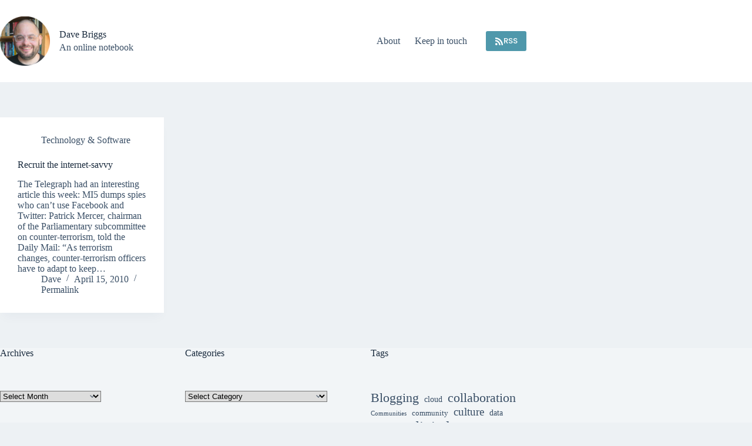

--- FILE ---
content_type: text/html; charset=UTF-8
request_url: https://da.vebrig.gs/tag/talent-management/
body_size: 10701
content:
<!doctype html>
<html lang="en-US">
<head>
	
	<meta charset="UTF-8">
	<meta name="viewport" content="width=device-width, initial-scale=1, maximum-scale=5, viewport-fit=cover">
	<link rel="profile" href="https://gmpg.org/xfn/11">

	<title>talent management &#8211; Dave Briggs</title>
<meta name='robots' content='max-image-preview:large' />
<link rel='dns-prefetch' href='//fonts.googleapis.com' />
<link rel="alternate" type="application/rss+xml" title="Dave Briggs &raquo; Feed" href="https://da.vebrig.gs/feed/" />
<link rel="alternate" type="application/rss+xml" title="Dave Briggs &raquo; Comments Feed" href="https://da.vebrig.gs/comments/feed/" />
<link rel="alternate" type="application/rss+xml" title="Dave Briggs &raquo; talent management Tag Feed" href="https://da.vebrig.gs/tag/talent-management/feed/" />
<style id='wp-img-auto-sizes-contain-inline-css'>
img:is([sizes=auto i],[sizes^="auto," i]){contain-intrinsic-size:3000px 1500px}
/*# sourceURL=wp-img-auto-sizes-contain-inline-css */
</style>
<link rel='stylesheet' id='blocksy-dynamic-global-css' href='https://da.vebrig.gs/wp-content/uploads/blocksy/css/global.css?ver=92060' media='all' />
<link rel='stylesheet' id='wp-block-library-css' href='https://da.vebrig.gs/wp-includes/css/dist/block-library/style.min.css?ver=6.9' media='all' />
<style id='global-styles-inline-css'>
:root{--wp--preset--aspect-ratio--square: 1;--wp--preset--aspect-ratio--4-3: 4/3;--wp--preset--aspect-ratio--3-4: 3/4;--wp--preset--aspect-ratio--3-2: 3/2;--wp--preset--aspect-ratio--2-3: 2/3;--wp--preset--aspect-ratio--16-9: 16/9;--wp--preset--aspect-ratio--9-16: 9/16;--wp--preset--color--black: #000000;--wp--preset--color--cyan-bluish-gray: #abb8c3;--wp--preset--color--white: #ffffff;--wp--preset--color--pale-pink: #f78da7;--wp--preset--color--vivid-red: #cf2e2e;--wp--preset--color--luminous-vivid-orange: #ff6900;--wp--preset--color--luminous-vivid-amber: #fcb900;--wp--preset--color--light-green-cyan: #7bdcb5;--wp--preset--color--vivid-green-cyan: #00d084;--wp--preset--color--pale-cyan-blue: #8ed1fc;--wp--preset--color--vivid-cyan-blue: #0693e3;--wp--preset--color--vivid-purple: #9b51e0;--wp--preset--color--palette-color-1: var(--theme-palette-color-1, #4f98ab);--wp--preset--color--palette-color-2: var(--theme-palette-color-2, #1559ed);--wp--preset--color--palette-color-3: var(--theme-palette-color-3, #3A4F66);--wp--preset--color--palette-color-4: var(--theme-palette-color-4, #192a3d);--wp--preset--color--palette-color-5: var(--theme-palette-color-5, #e1e8ed);--wp--preset--color--palette-color-6: var(--theme-palette-color-6, #f2f5f7);--wp--preset--color--palette-color-7: var(--theme-palette-color-7, #FAFBFC);--wp--preset--color--palette-color-8: var(--theme-palette-color-8, #ffffff);--wp--preset--gradient--vivid-cyan-blue-to-vivid-purple: linear-gradient(135deg,rgb(6,147,227) 0%,rgb(155,81,224) 100%);--wp--preset--gradient--light-green-cyan-to-vivid-green-cyan: linear-gradient(135deg,rgb(122,220,180) 0%,rgb(0,208,130) 100%);--wp--preset--gradient--luminous-vivid-amber-to-luminous-vivid-orange: linear-gradient(135deg,rgb(252,185,0) 0%,rgb(255,105,0) 100%);--wp--preset--gradient--luminous-vivid-orange-to-vivid-red: linear-gradient(135deg,rgb(255,105,0) 0%,rgb(207,46,46) 100%);--wp--preset--gradient--very-light-gray-to-cyan-bluish-gray: linear-gradient(135deg,rgb(238,238,238) 0%,rgb(169,184,195) 100%);--wp--preset--gradient--cool-to-warm-spectrum: linear-gradient(135deg,rgb(74,234,220) 0%,rgb(151,120,209) 20%,rgb(207,42,186) 40%,rgb(238,44,130) 60%,rgb(251,105,98) 80%,rgb(254,248,76) 100%);--wp--preset--gradient--blush-light-purple: linear-gradient(135deg,rgb(255,206,236) 0%,rgb(152,150,240) 100%);--wp--preset--gradient--blush-bordeaux: linear-gradient(135deg,rgb(254,205,165) 0%,rgb(254,45,45) 50%,rgb(107,0,62) 100%);--wp--preset--gradient--luminous-dusk: linear-gradient(135deg,rgb(255,203,112) 0%,rgb(199,81,192) 50%,rgb(65,88,208) 100%);--wp--preset--gradient--pale-ocean: linear-gradient(135deg,rgb(255,245,203) 0%,rgb(182,227,212) 50%,rgb(51,167,181) 100%);--wp--preset--gradient--electric-grass: linear-gradient(135deg,rgb(202,248,128) 0%,rgb(113,206,126) 100%);--wp--preset--gradient--midnight: linear-gradient(135deg,rgb(2,3,129) 0%,rgb(40,116,252) 100%);--wp--preset--gradient--juicy-peach: linear-gradient(to right, #ffecd2 0%, #fcb69f 100%);--wp--preset--gradient--young-passion: linear-gradient(to right, #ff8177 0%, #ff867a 0%, #ff8c7f 21%, #f99185 52%, #cf556c 78%, #b12a5b 100%);--wp--preset--gradient--true-sunset: linear-gradient(to right, #fa709a 0%, #fee140 100%);--wp--preset--gradient--morpheus-den: linear-gradient(to top, #30cfd0 0%, #330867 100%);--wp--preset--gradient--plum-plate: linear-gradient(135deg, #667eea 0%, #764ba2 100%);--wp--preset--gradient--aqua-splash: linear-gradient(15deg, #13547a 0%, #80d0c7 100%);--wp--preset--gradient--love-kiss: linear-gradient(to top, #ff0844 0%, #ffb199 100%);--wp--preset--gradient--new-retrowave: linear-gradient(to top, #3b41c5 0%, #a981bb 49%, #ffc8a9 100%);--wp--preset--gradient--plum-bath: linear-gradient(to top, #cc208e 0%, #6713d2 100%);--wp--preset--gradient--high-flight: linear-gradient(to right, #0acffe 0%, #495aff 100%);--wp--preset--gradient--teen-party: linear-gradient(-225deg, #FF057C 0%, #8D0B93 50%, #321575 100%);--wp--preset--gradient--fabled-sunset: linear-gradient(-225deg, #231557 0%, #44107A 29%, #FF1361 67%, #FFF800 100%);--wp--preset--gradient--arielle-smile: radial-gradient(circle 248px at center, #16d9e3 0%, #30c7ec 47%, #46aef7 100%);--wp--preset--gradient--itmeo-branding: linear-gradient(180deg, #2af598 0%, #009efd 100%);--wp--preset--gradient--deep-blue: linear-gradient(to right, #6a11cb 0%, #2575fc 100%);--wp--preset--gradient--strong-bliss: linear-gradient(to right, #f78ca0 0%, #f9748f 19%, #fd868c 60%, #fe9a8b 100%);--wp--preset--gradient--sweet-period: linear-gradient(to top, #3f51b1 0%, #5a55ae 13%, #7b5fac 25%, #8f6aae 38%, #a86aa4 50%, #cc6b8e 62%, #f18271 75%, #f3a469 87%, #f7c978 100%);--wp--preset--gradient--purple-division: linear-gradient(to top, #7028e4 0%, #e5b2ca 100%);--wp--preset--gradient--cold-evening: linear-gradient(to top, #0c3483 0%, #a2b6df 100%, #6b8cce 100%, #a2b6df 100%);--wp--preset--gradient--mountain-rock: linear-gradient(to right, #868f96 0%, #596164 100%);--wp--preset--gradient--desert-hump: linear-gradient(to top, #c79081 0%, #dfa579 100%);--wp--preset--gradient--ethernal-constance: linear-gradient(to top, #09203f 0%, #537895 100%);--wp--preset--gradient--happy-memories: linear-gradient(-60deg, #ff5858 0%, #f09819 100%);--wp--preset--gradient--grown-early: linear-gradient(to top, #0ba360 0%, #3cba92 100%);--wp--preset--gradient--morning-salad: linear-gradient(-225deg, #B7F8DB 0%, #50A7C2 100%);--wp--preset--gradient--night-call: linear-gradient(-225deg, #AC32E4 0%, #7918F2 48%, #4801FF 100%);--wp--preset--gradient--mind-crawl: linear-gradient(-225deg, #473B7B 0%, #3584A7 51%, #30D2BE 100%);--wp--preset--gradient--angel-care: linear-gradient(-225deg, #FFE29F 0%, #FFA99F 48%, #FF719A 100%);--wp--preset--gradient--juicy-cake: linear-gradient(to top, #e14fad 0%, #f9d423 100%);--wp--preset--gradient--rich-metal: linear-gradient(to right, #d7d2cc 0%, #304352 100%);--wp--preset--gradient--mole-hall: linear-gradient(-20deg, #616161 0%, #9bc5c3 100%);--wp--preset--gradient--cloudy-knoxville: linear-gradient(120deg, #fdfbfb 0%, #ebedee 100%);--wp--preset--gradient--soft-grass: linear-gradient(to top, #c1dfc4 0%, #deecdd 100%);--wp--preset--gradient--saint-petersburg: linear-gradient(135deg, #f5f7fa 0%, #c3cfe2 100%);--wp--preset--gradient--everlasting-sky: linear-gradient(135deg, #fdfcfb 0%, #e2d1c3 100%);--wp--preset--gradient--kind-steel: linear-gradient(-20deg, #e9defa 0%, #fbfcdb 100%);--wp--preset--gradient--over-sun: linear-gradient(60deg, #abecd6 0%, #fbed96 100%);--wp--preset--gradient--premium-white: linear-gradient(to top, #d5d4d0 0%, #d5d4d0 1%, #eeeeec 31%, #efeeec 75%, #e9e9e7 100%);--wp--preset--gradient--clean-mirror: linear-gradient(45deg, #93a5cf 0%, #e4efe9 100%);--wp--preset--gradient--wild-apple: linear-gradient(to top, #d299c2 0%, #fef9d7 100%);--wp--preset--gradient--snow-again: linear-gradient(to top, #e6e9f0 0%, #eef1f5 100%);--wp--preset--gradient--confident-cloud: linear-gradient(to top, #dad4ec 0%, #dad4ec 1%, #f3e7e9 100%);--wp--preset--gradient--glass-water: linear-gradient(to top, #dfe9f3 0%, white 100%);--wp--preset--gradient--perfect-white: linear-gradient(-225deg, #E3FDF5 0%, #FFE6FA 100%);--wp--preset--font-size--small: 13px;--wp--preset--font-size--medium: 20px;--wp--preset--font-size--large: clamp(22px, 1.375rem + ((1vw - 3.2px) * 0.625), 30px);--wp--preset--font-size--x-large: clamp(30px, 1.875rem + ((1vw - 3.2px) * 1.563), 50px);--wp--preset--font-size--xx-large: clamp(45px, 2.813rem + ((1vw - 3.2px) * 2.734), 80px);--wp--preset--spacing--20: 0.44rem;--wp--preset--spacing--30: 0.67rem;--wp--preset--spacing--40: 1rem;--wp--preset--spacing--50: 1.5rem;--wp--preset--spacing--60: 2.25rem;--wp--preset--spacing--70: 3.38rem;--wp--preset--spacing--80: 5.06rem;--wp--preset--shadow--natural: 6px 6px 9px rgba(0, 0, 0, 0.2);--wp--preset--shadow--deep: 12px 12px 50px rgba(0, 0, 0, 0.4);--wp--preset--shadow--sharp: 6px 6px 0px rgba(0, 0, 0, 0.2);--wp--preset--shadow--outlined: 6px 6px 0px -3px rgb(255, 255, 255), 6px 6px rgb(0, 0, 0);--wp--preset--shadow--crisp: 6px 6px 0px rgb(0, 0, 0);}:root { --wp--style--global--content-size: var(--theme-block-max-width);--wp--style--global--wide-size: var(--theme-block-wide-max-width); }:where(body) { margin: 0; }.wp-site-blocks > .alignleft { float: left; margin-right: 2em; }.wp-site-blocks > .alignright { float: right; margin-left: 2em; }.wp-site-blocks > .aligncenter { justify-content: center; margin-left: auto; margin-right: auto; }:where(.wp-site-blocks) > * { margin-block-start: var(--theme-content-spacing); margin-block-end: 0; }:where(.wp-site-blocks) > :first-child { margin-block-start: 0; }:where(.wp-site-blocks) > :last-child { margin-block-end: 0; }:root { --wp--style--block-gap: var(--theme-content-spacing); }:root :where(.is-layout-flow) > :first-child{margin-block-start: 0;}:root :where(.is-layout-flow) > :last-child{margin-block-end: 0;}:root :where(.is-layout-flow) > *{margin-block-start: var(--theme-content-spacing);margin-block-end: 0;}:root :where(.is-layout-constrained) > :first-child{margin-block-start: 0;}:root :where(.is-layout-constrained) > :last-child{margin-block-end: 0;}:root :where(.is-layout-constrained) > *{margin-block-start: var(--theme-content-spacing);margin-block-end: 0;}:root :where(.is-layout-flex){gap: var(--theme-content-spacing);}:root :where(.is-layout-grid){gap: var(--theme-content-spacing);}.is-layout-flow > .alignleft{float: left;margin-inline-start: 0;margin-inline-end: 2em;}.is-layout-flow > .alignright{float: right;margin-inline-start: 2em;margin-inline-end: 0;}.is-layout-flow > .aligncenter{margin-left: auto !important;margin-right: auto !important;}.is-layout-constrained > .alignleft{float: left;margin-inline-start: 0;margin-inline-end: 2em;}.is-layout-constrained > .alignright{float: right;margin-inline-start: 2em;margin-inline-end: 0;}.is-layout-constrained > .aligncenter{margin-left: auto !important;margin-right: auto !important;}.is-layout-constrained > :where(:not(.alignleft):not(.alignright):not(.alignfull)){max-width: var(--wp--style--global--content-size);margin-left: auto !important;margin-right: auto !important;}.is-layout-constrained > .alignwide{max-width: var(--wp--style--global--wide-size);}body .is-layout-flex{display: flex;}.is-layout-flex{flex-wrap: wrap;align-items: center;}.is-layout-flex > :is(*, div){margin: 0;}body .is-layout-grid{display: grid;}.is-layout-grid > :is(*, div){margin: 0;}body{padding-top: 0px;padding-right: 0px;padding-bottom: 0px;padding-left: 0px;}:root :where(.wp-element-button, .wp-block-button__link){font-style: inherit;font-weight: inherit;letter-spacing: inherit;text-transform: inherit;}.has-black-color{color: var(--wp--preset--color--black) !important;}.has-cyan-bluish-gray-color{color: var(--wp--preset--color--cyan-bluish-gray) !important;}.has-white-color{color: var(--wp--preset--color--white) !important;}.has-pale-pink-color{color: var(--wp--preset--color--pale-pink) !important;}.has-vivid-red-color{color: var(--wp--preset--color--vivid-red) !important;}.has-luminous-vivid-orange-color{color: var(--wp--preset--color--luminous-vivid-orange) !important;}.has-luminous-vivid-amber-color{color: var(--wp--preset--color--luminous-vivid-amber) !important;}.has-light-green-cyan-color{color: var(--wp--preset--color--light-green-cyan) !important;}.has-vivid-green-cyan-color{color: var(--wp--preset--color--vivid-green-cyan) !important;}.has-pale-cyan-blue-color{color: var(--wp--preset--color--pale-cyan-blue) !important;}.has-vivid-cyan-blue-color{color: var(--wp--preset--color--vivid-cyan-blue) !important;}.has-vivid-purple-color{color: var(--wp--preset--color--vivid-purple) !important;}.has-palette-color-1-color{color: var(--wp--preset--color--palette-color-1) !important;}.has-palette-color-2-color{color: var(--wp--preset--color--palette-color-2) !important;}.has-palette-color-3-color{color: var(--wp--preset--color--palette-color-3) !important;}.has-palette-color-4-color{color: var(--wp--preset--color--palette-color-4) !important;}.has-palette-color-5-color{color: var(--wp--preset--color--palette-color-5) !important;}.has-palette-color-6-color{color: var(--wp--preset--color--palette-color-6) !important;}.has-palette-color-7-color{color: var(--wp--preset--color--palette-color-7) !important;}.has-palette-color-8-color{color: var(--wp--preset--color--palette-color-8) !important;}.has-black-background-color{background-color: var(--wp--preset--color--black) !important;}.has-cyan-bluish-gray-background-color{background-color: var(--wp--preset--color--cyan-bluish-gray) !important;}.has-white-background-color{background-color: var(--wp--preset--color--white) !important;}.has-pale-pink-background-color{background-color: var(--wp--preset--color--pale-pink) !important;}.has-vivid-red-background-color{background-color: var(--wp--preset--color--vivid-red) !important;}.has-luminous-vivid-orange-background-color{background-color: var(--wp--preset--color--luminous-vivid-orange) !important;}.has-luminous-vivid-amber-background-color{background-color: var(--wp--preset--color--luminous-vivid-amber) !important;}.has-light-green-cyan-background-color{background-color: var(--wp--preset--color--light-green-cyan) !important;}.has-vivid-green-cyan-background-color{background-color: var(--wp--preset--color--vivid-green-cyan) !important;}.has-pale-cyan-blue-background-color{background-color: var(--wp--preset--color--pale-cyan-blue) !important;}.has-vivid-cyan-blue-background-color{background-color: var(--wp--preset--color--vivid-cyan-blue) !important;}.has-vivid-purple-background-color{background-color: var(--wp--preset--color--vivid-purple) !important;}.has-palette-color-1-background-color{background-color: var(--wp--preset--color--palette-color-1) !important;}.has-palette-color-2-background-color{background-color: var(--wp--preset--color--palette-color-2) !important;}.has-palette-color-3-background-color{background-color: var(--wp--preset--color--palette-color-3) !important;}.has-palette-color-4-background-color{background-color: var(--wp--preset--color--palette-color-4) !important;}.has-palette-color-5-background-color{background-color: var(--wp--preset--color--palette-color-5) !important;}.has-palette-color-6-background-color{background-color: var(--wp--preset--color--palette-color-6) !important;}.has-palette-color-7-background-color{background-color: var(--wp--preset--color--palette-color-7) !important;}.has-palette-color-8-background-color{background-color: var(--wp--preset--color--palette-color-8) !important;}.has-black-border-color{border-color: var(--wp--preset--color--black) !important;}.has-cyan-bluish-gray-border-color{border-color: var(--wp--preset--color--cyan-bluish-gray) !important;}.has-white-border-color{border-color: var(--wp--preset--color--white) !important;}.has-pale-pink-border-color{border-color: var(--wp--preset--color--pale-pink) !important;}.has-vivid-red-border-color{border-color: var(--wp--preset--color--vivid-red) !important;}.has-luminous-vivid-orange-border-color{border-color: var(--wp--preset--color--luminous-vivid-orange) !important;}.has-luminous-vivid-amber-border-color{border-color: var(--wp--preset--color--luminous-vivid-amber) !important;}.has-light-green-cyan-border-color{border-color: var(--wp--preset--color--light-green-cyan) !important;}.has-vivid-green-cyan-border-color{border-color: var(--wp--preset--color--vivid-green-cyan) !important;}.has-pale-cyan-blue-border-color{border-color: var(--wp--preset--color--pale-cyan-blue) !important;}.has-vivid-cyan-blue-border-color{border-color: var(--wp--preset--color--vivid-cyan-blue) !important;}.has-vivid-purple-border-color{border-color: var(--wp--preset--color--vivid-purple) !important;}.has-palette-color-1-border-color{border-color: var(--wp--preset--color--palette-color-1) !important;}.has-palette-color-2-border-color{border-color: var(--wp--preset--color--palette-color-2) !important;}.has-palette-color-3-border-color{border-color: var(--wp--preset--color--palette-color-3) !important;}.has-palette-color-4-border-color{border-color: var(--wp--preset--color--palette-color-4) !important;}.has-palette-color-5-border-color{border-color: var(--wp--preset--color--palette-color-5) !important;}.has-palette-color-6-border-color{border-color: var(--wp--preset--color--palette-color-6) !important;}.has-palette-color-7-border-color{border-color: var(--wp--preset--color--palette-color-7) !important;}.has-palette-color-8-border-color{border-color: var(--wp--preset--color--palette-color-8) !important;}.has-vivid-cyan-blue-to-vivid-purple-gradient-background{background: var(--wp--preset--gradient--vivid-cyan-blue-to-vivid-purple) !important;}.has-light-green-cyan-to-vivid-green-cyan-gradient-background{background: var(--wp--preset--gradient--light-green-cyan-to-vivid-green-cyan) !important;}.has-luminous-vivid-amber-to-luminous-vivid-orange-gradient-background{background: var(--wp--preset--gradient--luminous-vivid-amber-to-luminous-vivid-orange) !important;}.has-luminous-vivid-orange-to-vivid-red-gradient-background{background: var(--wp--preset--gradient--luminous-vivid-orange-to-vivid-red) !important;}.has-very-light-gray-to-cyan-bluish-gray-gradient-background{background: var(--wp--preset--gradient--very-light-gray-to-cyan-bluish-gray) !important;}.has-cool-to-warm-spectrum-gradient-background{background: var(--wp--preset--gradient--cool-to-warm-spectrum) !important;}.has-blush-light-purple-gradient-background{background: var(--wp--preset--gradient--blush-light-purple) !important;}.has-blush-bordeaux-gradient-background{background: var(--wp--preset--gradient--blush-bordeaux) !important;}.has-luminous-dusk-gradient-background{background: var(--wp--preset--gradient--luminous-dusk) !important;}.has-pale-ocean-gradient-background{background: var(--wp--preset--gradient--pale-ocean) !important;}.has-electric-grass-gradient-background{background: var(--wp--preset--gradient--electric-grass) !important;}.has-midnight-gradient-background{background: var(--wp--preset--gradient--midnight) !important;}.has-juicy-peach-gradient-background{background: var(--wp--preset--gradient--juicy-peach) !important;}.has-young-passion-gradient-background{background: var(--wp--preset--gradient--young-passion) !important;}.has-true-sunset-gradient-background{background: var(--wp--preset--gradient--true-sunset) !important;}.has-morpheus-den-gradient-background{background: var(--wp--preset--gradient--morpheus-den) !important;}.has-plum-plate-gradient-background{background: var(--wp--preset--gradient--plum-plate) !important;}.has-aqua-splash-gradient-background{background: var(--wp--preset--gradient--aqua-splash) !important;}.has-love-kiss-gradient-background{background: var(--wp--preset--gradient--love-kiss) !important;}.has-new-retrowave-gradient-background{background: var(--wp--preset--gradient--new-retrowave) !important;}.has-plum-bath-gradient-background{background: var(--wp--preset--gradient--plum-bath) !important;}.has-high-flight-gradient-background{background: var(--wp--preset--gradient--high-flight) !important;}.has-teen-party-gradient-background{background: var(--wp--preset--gradient--teen-party) !important;}.has-fabled-sunset-gradient-background{background: var(--wp--preset--gradient--fabled-sunset) !important;}.has-arielle-smile-gradient-background{background: var(--wp--preset--gradient--arielle-smile) !important;}.has-itmeo-branding-gradient-background{background: var(--wp--preset--gradient--itmeo-branding) !important;}.has-deep-blue-gradient-background{background: var(--wp--preset--gradient--deep-blue) !important;}.has-strong-bliss-gradient-background{background: var(--wp--preset--gradient--strong-bliss) !important;}.has-sweet-period-gradient-background{background: var(--wp--preset--gradient--sweet-period) !important;}.has-purple-division-gradient-background{background: var(--wp--preset--gradient--purple-division) !important;}.has-cold-evening-gradient-background{background: var(--wp--preset--gradient--cold-evening) !important;}.has-mountain-rock-gradient-background{background: var(--wp--preset--gradient--mountain-rock) !important;}.has-desert-hump-gradient-background{background: var(--wp--preset--gradient--desert-hump) !important;}.has-ethernal-constance-gradient-background{background: var(--wp--preset--gradient--ethernal-constance) !important;}.has-happy-memories-gradient-background{background: var(--wp--preset--gradient--happy-memories) !important;}.has-grown-early-gradient-background{background: var(--wp--preset--gradient--grown-early) !important;}.has-morning-salad-gradient-background{background: var(--wp--preset--gradient--morning-salad) !important;}.has-night-call-gradient-background{background: var(--wp--preset--gradient--night-call) !important;}.has-mind-crawl-gradient-background{background: var(--wp--preset--gradient--mind-crawl) !important;}.has-angel-care-gradient-background{background: var(--wp--preset--gradient--angel-care) !important;}.has-juicy-cake-gradient-background{background: var(--wp--preset--gradient--juicy-cake) !important;}.has-rich-metal-gradient-background{background: var(--wp--preset--gradient--rich-metal) !important;}.has-mole-hall-gradient-background{background: var(--wp--preset--gradient--mole-hall) !important;}.has-cloudy-knoxville-gradient-background{background: var(--wp--preset--gradient--cloudy-knoxville) !important;}.has-soft-grass-gradient-background{background: var(--wp--preset--gradient--soft-grass) !important;}.has-saint-petersburg-gradient-background{background: var(--wp--preset--gradient--saint-petersburg) !important;}.has-everlasting-sky-gradient-background{background: var(--wp--preset--gradient--everlasting-sky) !important;}.has-kind-steel-gradient-background{background: var(--wp--preset--gradient--kind-steel) !important;}.has-over-sun-gradient-background{background: var(--wp--preset--gradient--over-sun) !important;}.has-premium-white-gradient-background{background: var(--wp--preset--gradient--premium-white) !important;}.has-clean-mirror-gradient-background{background: var(--wp--preset--gradient--clean-mirror) !important;}.has-wild-apple-gradient-background{background: var(--wp--preset--gradient--wild-apple) !important;}.has-snow-again-gradient-background{background: var(--wp--preset--gradient--snow-again) !important;}.has-confident-cloud-gradient-background{background: var(--wp--preset--gradient--confident-cloud) !important;}.has-glass-water-gradient-background{background: var(--wp--preset--gradient--glass-water) !important;}.has-perfect-white-gradient-background{background: var(--wp--preset--gradient--perfect-white) !important;}.has-small-font-size{font-size: var(--wp--preset--font-size--small) !important;}.has-medium-font-size{font-size: var(--wp--preset--font-size--medium) !important;}.has-large-font-size{font-size: var(--wp--preset--font-size--large) !important;}.has-x-large-font-size{font-size: var(--wp--preset--font-size--x-large) !important;}.has-xx-large-font-size{font-size: var(--wp--preset--font-size--xx-large) !important;}
:root :where(.wp-block-pullquote){font-size: clamp(0.984em, 0.984rem + ((1vw - 0.2em) * 0.645), 1.5em);line-height: 1.6;}
/*# sourceURL=global-styles-inline-css */
</style>
<link rel='stylesheet' id='blocksy-fonts-font-source-google-css' href='https://fonts.googleapis.com/css2?family=Poppins:wght@400;500;600;700&#038;display=swap' media='all' />
<link rel='stylesheet' id='ct-main-styles-css' href='https://da.vebrig.gs/wp-content/themes/blocksy/static/bundle/main.min.css?ver=2.1.25' media='all' />
<link rel='stylesheet' id='ct-page-title-styles-css' href='https://da.vebrig.gs/wp-content/themes/blocksy/static/bundle/page-title.min.css?ver=2.1.25' media='all' />
<link rel="https://api.w.org/" href="https://da.vebrig.gs/wp-json/" /><link rel="alternate" title="JSON" type="application/json" href="https://da.vebrig.gs/wp-json/wp/v2/tags/1608" /><link rel="EditURI" type="application/rsd+xml" title="RSD" href="https://da.vebrig.gs/xmlrpc.php?rsd" />
<meta name="generator" content="WordPress 6.9" />
<noscript><link rel='stylesheet' href='https://da.vebrig.gs/wp-content/themes/blocksy/static/bundle/no-scripts.min.css' type='text/css'></noscript>
<link rel="icon" href="https://da.vebrig.gs/wp-content/uploads/2026/01/cropped-db-headshot-2025-32x32.png" sizes="32x32" />
<link rel="icon" href="https://da.vebrig.gs/wp-content/uploads/2026/01/cropped-db-headshot-2025-192x192.png" sizes="192x192" />
<link rel="apple-touch-icon" href="https://da.vebrig.gs/wp-content/uploads/2026/01/cropped-db-headshot-2025-180x180.png" />
<meta name="msapplication-TileImage" content="https://da.vebrig.gs/wp-content/uploads/2026/01/cropped-db-headshot-2025-270x270.png" />
	</head>


<body class="archive tag tag-talent-management tag-1608 wp-custom-logo wp-embed-responsive wp-theme-blocksy" data-link="type-2" data-prefix="categories" data-header="type-1" data-footer="type-1">

<a class="skip-link screen-reader-text" href="#main">Skip to content</a><div class="ct-drawer-canvas" data-location="start"><div id="offcanvas" class="ct-panel ct-header" data-behaviour="right-side" role="dialog" aria-label="Offcanvas modal" inert=""><div class="ct-panel-inner">
		<div class="ct-panel-actions">
			
			<button class="ct-toggle-close" data-type="type-1" aria-label="Close drawer">
				<svg class="ct-icon" width="12" height="12" viewBox="0 0 15 15"><path d="M1 15a1 1 0 01-.71-.29 1 1 0 010-1.41l5.8-5.8-5.8-5.8A1 1 0 011.7.29l5.8 5.8 5.8-5.8a1 1 0 011.41 1.41l-5.8 5.8 5.8 5.8a1 1 0 01-1.41 1.41l-5.8-5.8-5.8 5.8A1 1 0 011 15z"/></svg>
			</button>
		</div>
		<div class="ct-panel-content" data-device="desktop"><div class="ct-panel-content-inner"></div></div><div class="ct-panel-content" data-device="mobile"><div class="ct-panel-content-inner">
<nav
	class="mobile-menu menu-container"
	data-id="mobile-menu" data-interaction="click" data-toggle-type="type-1" data-submenu-dots="yes"	aria-label="Mobile nav">

	<ul id="menu-mobile-nav" class=""><li id="menu-item-23231" class="menu-item menu-item-type-custom menu-item-object-custom menu-item-home menu-item-23231"><a href="https://da.vebrig.gs/" class="ct-menu-link">Home</a></li>
<li id="menu-item-23232" class="menu-item menu-item-type-post_type menu-item-object-page menu-item-23232"><a href="https://da.vebrig.gs/about/" class="ct-menu-link">About</a></li>
<li id="menu-item-23233" class="menu-item menu-item-type-post_type menu-item-object-page menu-item-23233"><a href="https://da.vebrig.gs/subscribe/" class="ct-menu-link">Keep in touch</a></li>
</ul></nav>

</div></div></div></div></div>
<div id="main-container">
	<header id="header" class="ct-header" data-id="type-1" itemscope="" itemtype="https://schema.org/WPHeader"><div data-device="desktop"><div data-row="middle" data-column-set="2"><div class="ct-container"><div data-column="start" data-placements="1"><div data-items="primary">
<div	class="site-branding"
	data-id="logo"	data-logo="left"	itemscope="itemscope" itemtype="https://schema.org/Organization">

			<a href="https://da.vebrig.gs/" class="site-logo-container" rel="home" itemprop="url" ><img width="1889" height="1880" src="https://da.vebrig.gs/wp-content/uploads/2026/01/dc-circle.png" class="default-logo" alt="Dave Briggs" decoding="async" fetchpriority="high" srcset="https://da.vebrig.gs/wp-content/uploads/2026/01/dc-circle.png 1889w, https://da.vebrig.gs/wp-content/uploads/2026/01/dc-circle-300x300.png 300w, https://da.vebrig.gs/wp-content/uploads/2026/01/dc-circle-1024x1019.png 1024w, https://da.vebrig.gs/wp-content/uploads/2026/01/dc-circle-150x150.png 150w, https://da.vebrig.gs/wp-content/uploads/2026/01/dc-circle-768x764.png 768w, https://da.vebrig.gs/wp-content/uploads/2026/01/dc-circle-1536x1529.png 1536w" sizes="(max-width: 1889px) 100vw, 1889px" /></a>	
			<div class="site-title-container">
			<span class="site-title " itemprop="name"><a href="https://da.vebrig.gs/" rel="home" itemprop="url">Dave Briggs</a></span>			<p class="site-description ct-hidden-sm ct-hidden-md" itemprop="description">An online notebook</p>		</div>
	  </div>

</div></div><div data-column="end" data-placements="1"><div data-items="primary">
<nav
	id="header-menu-1"
	class="header-menu-1 menu-container"
	data-id="menu" data-interaction="hover"	data-menu="type-1"
	data-dropdown="type-1:simple"		data-responsive="no"	itemscope="" itemtype="https://schema.org/SiteNavigationElement"	aria-label="Desktop nav">

	<ul id="menu-desktop-nav" class="menu"><li id="menu-item-23230" class="menu-item menu-item-type-post_type menu-item-object-page menu-item-23230"><a href="https://da.vebrig.gs/about/" class="ct-menu-link">About</a></li>
<li id="menu-item-23229" class="menu-item menu-item-type-post_type menu-item-object-page menu-item-23229"><a href="https://da.vebrig.gs/subscribe/" class="ct-menu-link">Keep in touch</a></li>
</ul></nav>


<div
	class="ct-header-cta"
	data-id="button">
	<a
		href="/feed/"
		class="ct-button"
		data-size="small" aria-label="RSS">
		<svg class="ct-icon" width="20" height="20" viewBox="0,0,448,512"><path d="M128.081 415.959c0 35.369-28.672 64.041-64.041 64.041S0 451.328 0 415.959s28.672-64.041 64.041-64.041 64.04 28.673 64.04 64.041zm175.66 47.25c-8.354-154.6-132.185-278.587-286.95-286.95C7.656 175.765 0 183.105 0 192.253v48.069c0 8.415 6.49 15.472 14.887 16.018 111.832 7.284 201.473 96.702 208.772 208.772.547 8.397 7.604 14.887 16.018 14.887h48.069c9.149.001 16.489-7.655 15.995-16.79zm144.249.288C439.596 229.677 251.465 40.445 16.503 32.01 7.473 31.686 0 38.981 0 48.016v48.068c0 8.625 6.835 15.645 15.453 15.999 191.179 7.839 344.627 161.316 352.465 352.465.353 8.618 7.373 15.453 15.999 15.453h48.068c9.034-.001 16.329-7.474 16.005-16.504z" /></svg>RSS	</a>
</div>
</div></div></div></div></div><div data-device="mobile"><div data-row="middle" data-column-set="2"><div class="ct-container"><div data-column="start" data-placements="1"><div data-items="primary">
<div	class="site-branding"
	data-id="logo"	data-logo="left"	>

			<a href="https://da.vebrig.gs/" class="site-logo-container" rel="home" itemprop="url" ><img width="1889" height="1880" src="https://da.vebrig.gs/wp-content/uploads/2026/01/dc-circle.png" class="default-logo" alt="Dave Briggs" decoding="async" srcset="https://da.vebrig.gs/wp-content/uploads/2026/01/dc-circle.png 1889w, https://da.vebrig.gs/wp-content/uploads/2026/01/dc-circle-300x300.png 300w, https://da.vebrig.gs/wp-content/uploads/2026/01/dc-circle-1024x1019.png 1024w, https://da.vebrig.gs/wp-content/uploads/2026/01/dc-circle-150x150.png 150w, https://da.vebrig.gs/wp-content/uploads/2026/01/dc-circle-768x764.png 768w, https://da.vebrig.gs/wp-content/uploads/2026/01/dc-circle-1536x1529.png 1536w" sizes="(max-width: 1889px) 100vw, 1889px" /></a>	
			<div class="site-title-container">
			<span class="site-title "><a href="https://da.vebrig.gs/" rel="home" >Dave Briggs</a></span>			<p class="site-description ct-hidden-sm ct-hidden-md">An online notebook</p>		</div>
	  </div>

</div></div><div data-column="end" data-placements="1"><div data-items="primary">
<button
	class="ct-header-trigger ct-toggle "
	data-toggle-panel="#offcanvas"
	aria-controls="offcanvas"
	data-design="simple"
	data-label="right"
	aria-label="Menu"
	data-id="trigger">

	<span class="ct-label ct-hidden-sm ct-hidden-md ct-hidden-lg" aria-hidden="true">Menu</span>

	<svg class="ct-icon" width="18" height="14" viewBox="0 0 18 14" data-type="type-1" aria-hidden="true">
		<rect y="0.00" width="18" height="1.7" rx="1"/>
		<rect y="6.15" width="18" height="1.7" rx="1"/>
		<rect y="12.3" width="18" height="1.7" rx="1"/>
	</svg></button>
</div></div></div></div></div></header>
	<main id="main" class="site-main hfeed" itemscope="itemscope" itemtype="https://schema.org/CreativeWork">

		
<div class="ct-container"  data-vertical-spacing="top:bottom">
	<section >
		<div class="entries" data-archive="default" data-layout="grid" data-cards="boxed"><article class="entry-card card-content post-3554 post type-post status-publish format-standard hentry category-technology-software tag-culture tag-hiring tag-human-resources tag-organisational-development tag-talent-management" ><ul class="entry-meta" data-type="simple:slash" data-id="meta_1" ><li class="meta-categories" data-type="simple"><a href="https://da.vebrig.gs/category/technology-software/" rel="tag" class="ct-term-2856">Technology &amp; Software</a></li></ul><h2 class="entry-title"><a href="https://da.vebrig.gs/2010/04/15/recruit-the-internet-savvy/" rel="bookmark">Recruit the internet-savvy</a></h2><div class="entry-excerpt"><p>The Telegraph had an interesting article this week: MI5 dumps spies who can&#8217;t use Facebook and Twitter: Patrick Mercer, chairman of the Parliamentary subcommittee on counter-terrorism, told the Daily Mail: &#8220;As terrorism changes, counter-terrorism officers have to adapt to keep…</p>
</div><ul class="entry-meta" data-type="simple:slash" data-id="meta_2" ><li class="meta-author" itemprop="author" itemscope="" itemtype="https://schema.org/Person"><a class="ct-meta-element-author" href="https://da.vebrig.gs/author/davebriggs/" title="Posts by Dave" rel="author" itemprop="url"><span itemprop="name">Dave</span></a></li><li class="meta-date" itemprop="datePublished"><time class="ct-meta-element-date" datetime="2010-04-15T09:00:10+01:00">April 15, 2010</time></li><li class="meta-comments"><a href="https://da.vebrig.gs/2010/04/15/recruit-the-internet-savvy/#comments">Permalink</a></li></ul></article></div>	</section>

	</div>
	</main>

	<footer id="footer" class="ct-footer" data-id="type-1" itemscope="" itemtype="https://schema.org/WPFooter"><div data-row="middle"><div class="ct-container"><div data-column="widget-area-1"><div class="ct-widget is-layout-flow widget_block" id="block-11">
<h3 class="wp-block-heading">Archives</h3>
</div><div class="ct-widget is-layout-flow widget_block widget_archive" id="block-8"><div class="wp-block-archives-dropdown wp-block-archives"><label for="wp-block-archives-1" class="wp-block-archives__label screen-reader-text">Archives</label>
		<select id="wp-block-archives-1" name="archive-dropdown">
		<option value="">Select Month</option>	<option value='https://da.vebrig.gs/2026/01/'> January 2026 &nbsp;(19)</option>
	<option value='https://da.vebrig.gs/2025/12/'> December 2025 &nbsp;(1)</option>
	<option value='https://da.vebrig.gs/2025/11/'> November 2025 &nbsp;(4)</option>
	<option value='https://da.vebrig.gs/2025/10/'> October 2025 &nbsp;(5)</option>
	<option value='https://da.vebrig.gs/2025/09/'> September 2025 &nbsp;(9)</option>
	<option value='https://da.vebrig.gs/2025/08/'> August 2025 &nbsp;(1)</option>
	<option value='https://da.vebrig.gs/2025/07/'> July 2025 &nbsp;(6)</option>
	<option value='https://da.vebrig.gs/2025/06/'> June 2025 &nbsp;(5)</option>
	<option value='https://da.vebrig.gs/2025/05/'> May 2025 &nbsp;(2)</option>
	<option value='https://da.vebrig.gs/2025/01/'> January 2025 &nbsp;(1)</option>
	<option value='https://da.vebrig.gs/2024/12/'> December 2024 &nbsp;(5)</option>
	<option value='https://da.vebrig.gs/2024/11/'> November 2024 &nbsp;(6)</option>
	<option value='https://da.vebrig.gs/2024/10/'> October 2024 &nbsp;(6)</option>
	<option value='https://da.vebrig.gs/2024/09/'> September 2024 &nbsp;(6)</option>
	<option value='https://da.vebrig.gs/2024/08/'> August 2024 &nbsp;(1)</option>
	<option value='https://da.vebrig.gs/2024/07/'> July 2024 &nbsp;(11)</option>
	<option value='https://da.vebrig.gs/2024/06/'> June 2024 &nbsp;(4)</option>
	<option value='https://da.vebrig.gs/2024/05/'> May 2024 &nbsp;(1)</option>
	<option value='https://da.vebrig.gs/2024/04/'> April 2024 &nbsp;(2)</option>
	<option value='https://da.vebrig.gs/2024/02/'> February 2024 &nbsp;(1)</option>
	<option value='https://da.vebrig.gs/2024/01/'> January 2024 &nbsp;(7)</option>
	<option value='https://da.vebrig.gs/2023/12/'> December 2023 &nbsp;(10)</option>
	<option value='https://da.vebrig.gs/2023/11/'> November 2023 &nbsp;(8)</option>
	<option value='https://da.vebrig.gs/2023/10/'> October 2023 &nbsp;(5)</option>
	<option value='https://da.vebrig.gs/2023/09/'> September 2023 &nbsp;(10)</option>
	<option value='https://da.vebrig.gs/2023/08/'> August 2023 &nbsp;(14)</option>
	<option value='https://da.vebrig.gs/2023/07/'> July 2023 &nbsp;(18)</option>
	<option value='https://da.vebrig.gs/2023/06/'> June 2023 &nbsp;(13)</option>
	<option value='https://da.vebrig.gs/2023/05/'> May 2023 &nbsp;(9)</option>
	<option value='https://da.vebrig.gs/2023/04/'> April 2023 &nbsp;(7)</option>
	<option value='https://da.vebrig.gs/2022/04/'> April 2022 &nbsp;(5)</option>
	<option value='https://da.vebrig.gs/2022/03/'> March 2022 &nbsp;(6)</option>
	<option value='https://da.vebrig.gs/2021/12/'> December 2021 &nbsp;(2)</option>
	<option value='https://da.vebrig.gs/2021/11/'> November 2021 &nbsp;(3)</option>
	<option value='https://da.vebrig.gs/2021/10/'> October 2021 &nbsp;(4)</option>
	<option value='https://da.vebrig.gs/2021/09/'> September 2021 &nbsp;(6)</option>
	<option value='https://da.vebrig.gs/2021/08/'> August 2021 &nbsp;(10)</option>
	<option value='https://da.vebrig.gs/2021/07/'> July 2021 &nbsp;(9)</option>
	<option value='https://da.vebrig.gs/2021/06/'> June 2021 &nbsp;(4)</option>
	<option value='https://da.vebrig.gs/2021/05/'> May 2021 &nbsp;(1)</option>
	<option value='https://da.vebrig.gs/2021/02/'> February 2021 &nbsp;(8)</option>
	<option value='https://da.vebrig.gs/2021/01/'> January 2021 &nbsp;(2)</option>
	<option value='https://da.vebrig.gs/2020/10/'> October 2020 &nbsp;(1)</option>
	<option value='https://da.vebrig.gs/2020/01/'> January 2020 &nbsp;(3)</option>
	<option value='https://da.vebrig.gs/2019/12/'> December 2019 &nbsp;(1)</option>
	<option value='https://da.vebrig.gs/2019/11/'> November 2019 &nbsp;(3)</option>
	<option value='https://da.vebrig.gs/2019/03/'> March 2019 &nbsp;(1)</option>
	<option value='https://da.vebrig.gs/2018/09/'> September 2018 &nbsp;(9)</option>
	<option value='https://da.vebrig.gs/2018/08/'> August 2018 &nbsp;(13)</option>
	<option value='https://da.vebrig.gs/2018/07/'> July 2018 &nbsp;(7)</option>
	<option value='https://da.vebrig.gs/2018/06/'> June 2018 &nbsp;(16)</option>
	<option value='https://da.vebrig.gs/2018/05/'> May 2018 &nbsp;(22)</option>
	<option value='https://da.vebrig.gs/2018/04/'> April 2018 &nbsp;(25)</option>
	<option value='https://da.vebrig.gs/2018/03/'> March 2018 &nbsp;(2)</option>
	<option value='https://da.vebrig.gs/2018/02/'> February 2018 &nbsp;(2)</option>
	<option value='https://da.vebrig.gs/2018/01/'> January 2018 &nbsp;(3)</option>
	<option value='https://da.vebrig.gs/2017/12/'> December 2017 &nbsp;(1)</option>
	<option value='https://da.vebrig.gs/2017/11/'> November 2017 &nbsp;(1)</option>
	<option value='https://da.vebrig.gs/2017/09/'> September 2017 &nbsp;(3)</option>
	<option value='https://da.vebrig.gs/2017/08/'> August 2017 &nbsp;(1)</option>
	<option value='https://da.vebrig.gs/2017/07/'> July 2017 &nbsp;(4)</option>
	<option value='https://da.vebrig.gs/2017/06/'> June 2017 &nbsp;(5)</option>
	<option value='https://da.vebrig.gs/2017/05/'> May 2017 &nbsp;(5)</option>
	<option value='https://da.vebrig.gs/2016/10/'> October 2016 &nbsp;(1)</option>
	<option value='https://da.vebrig.gs/2016/04/'> April 2016 &nbsp;(4)</option>
	<option value='https://da.vebrig.gs/2016/02/'> February 2016 &nbsp;(2)</option>
	<option value='https://da.vebrig.gs/2015/11/'> November 2015 &nbsp;(1)</option>
	<option value='https://da.vebrig.gs/2015/10/'> October 2015 &nbsp;(1)</option>
	<option value='https://da.vebrig.gs/2015/09/'> September 2015 &nbsp;(3)</option>
	<option value='https://da.vebrig.gs/2015/06/'> June 2015 &nbsp;(1)</option>
	<option value='https://da.vebrig.gs/2015/05/'> May 2015 &nbsp;(1)</option>
	<option value='https://da.vebrig.gs/2015/04/'> April 2015 &nbsp;(1)</option>
	<option value='https://da.vebrig.gs/2015/03/'> March 2015 &nbsp;(5)</option>
	<option value='https://da.vebrig.gs/2015/02/'> February 2015 &nbsp;(8)</option>
	<option value='https://da.vebrig.gs/2015/01/'> January 2015 &nbsp;(11)</option>
	<option value='https://da.vebrig.gs/2014/12/'> December 2014 &nbsp;(8)</option>
	<option value='https://da.vebrig.gs/2014/11/'> November 2014 &nbsp;(10)</option>
	<option value='https://da.vebrig.gs/2014/10/'> October 2014 &nbsp;(4)</option>
	<option value='https://da.vebrig.gs/2014/09/'> September 2014 &nbsp;(23)</option>
	<option value='https://da.vebrig.gs/2014/08/'> August 2014 &nbsp;(6)</option>
	<option value='https://da.vebrig.gs/2014/07/'> July 2014 &nbsp;(9)</option>
	<option value='https://da.vebrig.gs/2014/06/'> June 2014 &nbsp;(22)</option>
	<option value='https://da.vebrig.gs/2014/05/'> May 2014 &nbsp;(23)</option>
	<option value='https://da.vebrig.gs/2014/04/'> April 2014 &nbsp;(19)</option>
	<option value='https://da.vebrig.gs/2014/03/'> March 2014 &nbsp;(36)</option>
	<option value='https://da.vebrig.gs/2014/02/'> February 2014 &nbsp;(7)</option>
	<option value='https://da.vebrig.gs/2014/01/'> January 2014 &nbsp;(14)</option>
	<option value='https://da.vebrig.gs/2013/12/'> December 2013 &nbsp;(3)</option>
	<option value='https://da.vebrig.gs/2013/11/'> November 2013 &nbsp;(1)</option>
	<option value='https://da.vebrig.gs/2013/10/'> October 2013 &nbsp;(2)</option>
	<option value='https://da.vebrig.gs/2013/09/'> September 2013 &nbsp;(3)</option>
	<option value='https://da.vebrig.gs/2013/08/'> August 2013 &nbsp;(1)</option>
	<option value='https://da.vebrig.gs/2013/07/'> July 2013 &nbsp;(5)</option>
	<option value='https://da.vebrig.gs/2013/06/'> June 2013 &nbsp;(23)</option>
	<option value='https://da.vebrig.gs/2013/05/'> May 2013 &nbsp;(21)</option>
	<option value='https://da.vebrig.gs/2013/04/'> April 2013 &nbsp;(22)</option>
	<option value='https://da.vebrig.gs/2013/03/'> March 2013 &nbsp;(18)</option>
	<option value='https://da.vebrig.gs/2013/02/'> February 2013 &nbsp;(1)</option>
	<option value='https://da.vebrig.gs/2013/01/'> January 2013 &nbsp;(3)</option>
	<option value='https://da.vebrig.gs/2012/12/'> December 2012 &nbsp;(2)</option>
	<option value='https://da.vebrig.gs/2012/11/'> November 2012 &nbsp;(5)</option>
	<option value='https://da.vebrig.gs/2012/10/'> October 2012 &nbsp;(5)</option>
	<option value='https://da.vebrig.gs/2012/09/'> September 2012 &nbsp;(3)</option>
	<option value='https://da.vebrig.gs/2012/08/'> August 2012 &nbsp;(9)</option>
	<option value='https://da.vebrig.gs/2012/07/'> July 2012 &nbsp;(11)</option>
	<option value='https://da.vebrig.gs/2012/06/'> June 2012 &nbsp;(11)</option>
	<option value='https://da.vebrig.gs/2012/05/'> May 2012 &nbsp;(8)</option>
	<option value='https://da.vebrig.gs/2012/04/'> April 2012 &nbsp;(12)</option>
	<option value='https://da.vebrig.gs/2012/03/'> March 2012 &nbsp;(10)</option>
	<option value='https://da.vebrig.gs/2012/02/'> February 2012 &nbsp;(6)</option>
	<option value='https://da.vebrig.gs/2012/01/'> January 2012 &nbsp;(3)</option>
	<option value='https://da.vebrig.gs/2011/12/'> December 2011 &nbsp;(4)</option>
	<option value='https://da.vebrig.gs/2011/11/'> November 2011 &nbsp;(2)</option>
	<option value='https://da.vebrig.gs/2011/10/'> October 2011 &nbsp;(9)</option>
	<option value='https://da.vebrig.gs/2011/09/'> September 2011 &nbsp;(12)</option>
	<option value='https://da.vebrig.gs/2011/08/'> August 2011 &nbsp;(20)</option>
	<option value='https://da.vebrig.gs/2011/07/'> July 2011 &nbsp;(22)</option>
	<option value='https://da.vebrig.gs/2011/06/'> June 2011 &nbsp;(25)</option>
	<option value='https://da.vebrig.gs/2011/05/'> May 2011 &nbsp;(22)</option>
	<option value='https://da.vebrig.gs/2011/04/'> April 2011 &nbsp;(17)</option>
	<option value='https://da.vebrig.gs/2011/03/'> March 2011 &nbsp;(15)</option>
	<option value='https://da.vebrig.gs/2011/02/'> February 2011 &nbsp;(16)</option>
	<option value='https://da.vebrig.gs/2011/01/'> January 2011 &nbsp;(26)</option>
	<option value='https://da.vebrig.gs/2010/12/'> December 2010 &nbsp;(15)</option>
	<option value='https://da.vebrig.gs/2010/11/'> November 2010 &nbsp;(13)</option>
	<option value='https://da.vebrig.gs/2010/10/'> October 2010 &nbsp;(24)</option>
	<option value='https://da.vebrig.gs/2010/09/'> September 2010 &nbsp;(25)</option>
	<option value='https://da.vebrig.gs/2010/08/'> August 2010 &nbsp;(16)</option>
	<option value='https://da.vebrig.gs/2010/07/'> July 2010 &nbsp;(22)</option>
	<option value='https://da.vebrig.gs/2010/06/'> June 2010 &nbsp;(28)</option>
	<option value='https://da.vebrig.gs/2010/05/'> May 2010 &nbsp;(23)</option>
	<option value='https://da.vebrig.gs/2010/04/'> April 2010 &nbsp;(28)</option>
	<option value='https://da.vebrig.gs/2010/03/'> March 2010 &nbsp;(33)</option>
	<option value='https://da.vebrig.gs/2010/02/'> February 2010 &nbsp;(18)</option>
	<option value='https://da.vebrig.gs/2010/01/'> January 2010 &nbsp;(29)</option>
	<option value='https://da.vebrig.gs/2009/12/'> December 2009 &nbsp;(31)</option>
	<option value='https://da.vebrig.gs/2009/11/'> November 2009 &nbsp;(17)</option>
	<option value='https://da.vebrig.gs/2009/10/'> October 2009 &nbsp;(31)</option>
	<option value='https://da.vebrig.gs/2009/09/'> September 2009 &nbsp;(29)</option>
	<option value='https://da.vebrig.gs/2009/08/'> August 2009 &nbsp;(19)</option>
	<option value='https://da.vebrig.gs/2009/07/'> July 2009 &nbsp;(6)</option>
	<option value='https://da.vebrig.gs/2009/06/'> June 2009 &nbsp;(10)</option>
	<option value='https://da.vebrig.gs/2009/05/'> May 2009 &nbsp;(15)</option>
	<option value='https://da.vebrig.gs/2009/04/'> April 2009 &nbsp;(14)</option>
	<option value='https://da.vebrig.gs/2009/03/'> March 2009 &nbsp;(28)</option>
	<option value='https://da.vebrig.gs/2009/02/'> February 2009 &nbsp;(33)</option>
	<option value='https://da.vebrig.gs/2009/01/'> January 2009 &nbsp;(31)</option>
	<option value='https://da.vebrig.gs/2008/12/'> December 2008 &nbsp;(51)</option>
	<option value='https://da.vebrig.gs/2008/11/'> November 2008 &nbsp;(24)</option>
	<option value='https://da.vebrig.gs/2008/10/'> October 2008 &nbsp;(40)</option>
	<option value='https://da.vebrig.gs/2008/09/'> September 2008 &nbsp;(44)</option>
	<option value='https://da.vebrig.gs/2008/08/'> August 2008 &nbsp;(39)</option>
	<option value='https://da.vebrig.gs/2008/07/'> July 2008 &nbsp;(55)</option>
	<option value='https://da.vebrig.gs/2008/06/'> June 2008 &nbsp;(49)</option>
	<option value='https://da.vebrig.gs/2008/05/'> May 2008 &nbsp;(31)</option>
	<option value='https://da.vebrig.gs/2008/04/'> April 2008 &nbsp;(39)</option>
	<option value='https://da.vebrig.gs/2008/03/'> March 2008 &nbsp;(51)</option>
	<option value='https://da.vebrig.gs/2008/02/'> February 2008 &nbsp;(74)</option>
	<option value='https://da.vebrig.gs/2008/01/'> January 2008 &nbsp;(84)</option>
	<option value='https://da.vebrig.gs/2007/12/'> December 2007 &nbsp;(10)</option>
	<option value='https://da.vebrig.gs/2007/11/'> November 2007 &nbsp;(31)</option>
	<option value='https://da.vebrig.gs/2007/08/'> August 2007 &nbsp;(7)</option>
	<option value='https://da.vebrig.gs/2007/07/'> July 2007 &nbsp;(15)</option>
	<option value='https://da.vebrig.gs/2007/06/'> June 2007 &nbsp;(21)</option>
	<option value='https://da.vebrig.gs/2007/05/'> May 2007 &nbsp;(24)</option>
	<option value='https://da.vebrig.gs/2007/04/'> April 2007 &nbsp;(26)</option>
	<option value='https://da.vebrig.gs/2007/03/'> March 2007 &nbsp;(35)</option>
	<option value='https://da.vebrig.gs/2007/02/'> February 2007 &nbsp;(33)</option>
	<option value='https://da.vebrig.gs/2007/01/'> January 2007 &nbsp;(55)</option>
	<option value='https://da.vebrig.gs/2006/12/'> December 2006 &nbsp;(46)</option>
	<option value='https://da.vebrig.gs/2006/11/'> November 2006 &nbsp;(33)</option>
	<option value='https://da.vebrig.gs/2006/10/'> October 2006 &nbsp;(43)</option>
	<option value='https://da.vebrig.gs/2006/09/'> September 2006 &nbsp;(3)</option>
	<option value='https://da.vebrig.gs/2006/08/'> August 2006 &nbsp;(1)</option>
	<option value='https://da.vebrig.gs/2006/07/'> July 2006 &nbsp;(7)</option>
	<option value='https://da.vebrig.gs/2006/06/'> June 2006 &nbsp;(7)</option>
	<option value='https://da.vebrig.gs/2006/05/'> May 2006 &nbsp;(5)</option>
	<option value='https://da.vebrig.gs/2006/04/'> April 2006 &nbsp;(50)</option>
	<option value='https://da.vebrig.gs/2006/03/'> March 2006 &nbsp;(41)</option>
	<option value='https://da.vebrig.gs/2006/02/'> February 2006 &nbsp;(33)</option>
	<option value='https://da.vebrig.gs/2006/01/'> January 2006 &nbsp;(38)</option>
	<option value='https://da.vebrig.gs/2005/12/'> December 2005 &nbsp;(23)</option>
	<option value='https://da.vebrig.gs/2005/11/'> November 2005 &nbsp;(22)</option>
	<option value='https://da.vebrig.gs/2005/10/'> October 2005 &nbsp;(24)</option>
	<option value='https://da.vebrig.gs/2005/09/'> September 2005 &nbsp;(8)</option>
	<option value='https://da.vebrig.gs/2005/08/'> August 2005 &nbsp;(28)</option>
	<option value='https://da.vebrig.gs/2005/07/'> July 2005 &nbsp;(25)</option>
	<option value='https://da.vebrig.gs/2005/06/'> June 2005 &nbsp;(4)</option>
	<option value='https://da.vebrig.gs/2005/05/'> May 2005 &nbsp;(26)</option>
	<option value='https://da.vebrig.gs/2005/04/'> April 2005 &nbsp;(19)</option>
	<option value='https://da.vebrig.gs/2005/03/'> March 2005 &nbsp;(31)</option>
	<option value='https://da.vebrig.gs/2005/02/'> February 2005 &nbsp;(73)</option>
	<option value='https://da.vebrig.gs/2005/01/'> January 2005 &nbsp;(56)</option>
	<option value='https://da.vebrig.gs/2004/12/'> December 2004 &nbsp;(4)</option>
	<option value='https://da.vebrig.gs/2004/11/'> November 2004 &nbsp;(15)</option>
	<option value='https://da.vebrig.gs/2004/10/'> October 2004 &nbsp;(4)</option>
	<option value='https://da.vebrig.gs/2004/09/'> September 2004 &nbsp;(12)</option>
</select><script>
( ( [ dropdownId, homeUrl ] ) => {
		const dropdown = document.getElementById( dropdownId );
		function onSelectChange() {
			setTimeout( () => {
				if ( 'escape' === dropdown.dataset.lastkey ) {
					return;
				}
				if ( dropdown.value ) {
					location.href = dropdown.value;
				}
			}, 250 );
		}
		function onKeyUp( event ) {
			if ( 'Escape' === event.key ) {
				dropdown.dataset.lastkey = 'escape';
			} else {
				delete dropdown.dataset.lastkey;
			}
		}
		function onClick() {
			delete dropdown.dataset.lastkey;
		}
		dropdown.addEventListener( 'keyup', onKeyUp );
		dropdown.addEventListener( 'click', onClick );
		dropdown.addEventListener( 'change', onSelectChange );
	} )( ["wp-block-archives-1","https://da.vebrig.gs"] );
//# sourceURL=block_core_archives_build_dropdown_script
</script>
</div></div></div><div data-column="widget-area-2"><div class="ct-widget is-layout-flow widget_block" id="block-13">
<h3 class="wp-block-heading">Categories</h3>
</div><div class="ct-widget is-layout-flow widget_block widget_categories" id="block-9"><div class="wp-block-categories-dropdown wp-block-categories"><label class="wp-block-categories__label screen-reader-text" for="wp-block-categories-1">Categories</label><select  name='category_name' id='wp-block-categories-1' class='postform'>
	<option value='-1'>Select Category</option>
	<option class="level-0" value="blogging-content">Blogging &amp; Content&nbsp;&nbsp;(328)</option>
	<option class="level-0" value="daily-notes">Daily Notes&nbsp;&nbsp;(184)</option>
	<option class="level-0" value="digital-government">Digital Government&nbsp;&nbsp;(480)</option>
	<option class="level-0" value="events-speaking">Events &amp; Speaking&nbsp;&nbsp;(178)</option>
	<option class="level-0" value="links">Links&nbsp;&nbsp;(399)</option>
	<option class="level-0" value="open-data-transparency">Open Data &amp; Transparency&nbsp;&nbsp;(22)</option>
	<option class="level-0" value="personal">Personal&nbsp;&nbsp;(142)</option>
	<option class="level-0" value="productivity-work">Productivity &amp; Work&nbsp;&nbsp;(167)</option>
	<option class="level-0" value="reviews">Reviews&nbsp;&nbsp;(32)</option>
	<option class="level-0" value="social-media-community">Social Media &amp; Community&nbsp;&nbsp;(229)</option>
	<option class="level-0" value="technology-software">Technology &amp; Software&nbsp;&nbsp;(500)</option>
	<option class="level-0" value="web-wordpress">Web &amp; WordPress&nbsp;&nbsp;(378)</option>
	<option class="level-0" value="weeknote">Weeknote&nbsp;&nbsp;(1)</option>
</select><script>
( ( [ dropdownId, homeUrl ] ) => {
		const dropdown = document.getElementById( dropdownId );
		function onSelectChange() {
			setTimeout( () => {
				if ( 'escape' === dropdown.dataset.lastkey ) {
					return;
				}
				if ( dropdown.value && dropdown instanceof HTMLSelectElement ) {
					const url = new URL( homeUrl );
					url.searchParams.set( dropdown.name, dropdown.value );
					location.href = url.href;
				}
			}, 250 );
		}
		function onKeyUp( event ) {
			if ( 'Escape' === event.key ) {
				dropdown.dataset.lastkey = 'escape';
			} else {
				delete dropdown.dataset.lastkey;
			}
		}
		function onClick() {
			delete dropdown.dataset.lastkey;
		}
		dropdown.addEventListener( 'keyup', onKeyUp );
		dropdown.addEventListener( 'click', onClick );
		dropdown.addEventListener( 'change', onSelectChange );
	} )( ["wp-block-categories-1","https://da.vebrig.gs"] );
//# sourceURL=build_dropdown_script_block_core_categories
</script>

</div></div></div><div data-column="widget-area-3"><div class="ct-widget is-layout-flow widget_block" id="block-15">
<h3 class="wp-block-heading">Tags</h3>
</div><div class="ct-widget is-layout-flow widget_block widget_tag_cloud" id="block-10"><p class="wp-block-tag-cloud"><a href="https://da.vebrig.gs/tag/blogging/" class="tag-cloud-link tag-link-517 tag-link-position-1" style="font-size: 16.145454545455pt;" aria-label="Blogging (84 items)">Blogging</a>
<a href="https://da.vebrig.gs/tag/cloud/" class="tag-cloud-link tag-link-676 tag-link-position-2" style="font-size: 10.290909090909pt;" aria-label="cloud (49 items)">cloud</a>
<a href="https://da.vebrig.gs/tag/collaboration/" class="tag-cloud-link tag-link-135 tag-link-position-3" style="font-size: 16.4pt;" aria-label="collaboration (86 items)">collaboration</a>
<a href="https://da.vebrig.gs/tag/communities/" class="tag-cloud-link tag-link-598 tag-link-position-4" style="font-size: 8.5090909090909pt;" aria-label="Communities (42 items)">Communities</a>
<a href="https://da.vebrig.gs/tag/community/" class="tag-cloud-link tag-link-123 tag-link-position-5" style="font-size: 9.5272727272727pt;" aria-label="community (46 items)">community</a>
<a href="https://da.vebrig.gs/tag/culture/" class="tag-cloud-link tag-link-1017 tag-link-position-6" style="font-size: 14.363636363636pt;" aria-label="culture (72 items)">culture</a>
<a href="https://da.vebrig.gs/tag/data/" class="tag-cloud-link tag-link-580 tag-link-position-7" style="font-size: 10.8pt;" aria-label="data (52 items)">data</a>
<a href="https://da.vebrig.gs/tag/democracy/" class="tag-cloud-link tag-link-583 tag-link-position-8" style="font-size: 10.8pt;" aria-label="democracy (52 items)">democracy</a>
<a href="https://da.vebrig.gs/tag/digital/" class="tag-cloud-link tag-link-1338 tag-link-position-9" style="font-size: 18.690909090909pt;" aria-label="digital (107 items)">digital</a>
<a href="https://da.vebrig.gs/tag/engagement/" class="tag-cloud-link tag-link-418 tag-link-position-10" style="font-size: 10.8pt;" aria-label="engagement (52 items)">engagement</a>
<a href="https://da.vebrig.gs/tag/google/" class="tag-cloud-link tag-link-197 tag-link-position-11" style="font-size: 15.381818181818pt;" aria-label="google (79 items)">google</a>
<a href="https://da.vebrig.gs/tag/government/" class="tag-cloud-link tag-link-293 tag-link-position-12" style="font-size: 20.472727272727pt;" aria-label="government (126 items)">government</a>
<a href="https://da.vebrig.gs/tag/innovation/" class="tag-cloud-link tag-link-506 tag-link-position-13" style="font-size: 15.127272727273pt;" aria-label="innovation (77 items)">innovation</a>
<a href="https://da.vebrig.gs/tag/learning/" class="tag-cloud-link tag-link-1073 tag-link-position-14" style="font-size: 14.618181818182pt;" aria-label="learning (73 items)">learning</a>
<a href="https://da.vebrig.gs/tag/links/" class="tag-cloud-link tag-link-654 tag-link-position-15" style="font-size: 19.2pt;" aria-label="links (111 items)">links</a>
<a href="https://da.vebrig.gs/tag/localgov/" class="tag-cloud-link tag-link-942 tag-link-position-16" style="font-size: 11.818181818182pt;" aria-label="localgov (57 items)">localgov</a>
<a href="https://da.vebrig.gs/tag/localgovcamp/" class="tag-cloud-link tag-link-949 tag-link-position-17" style="font-size: 10.545454545455pt;" aria-label="localgovcamp (50 items)">localgovcamp</a>
<a href="https://da.vebrig.gs/tag/local-government/" class="tag-cloud-link tag-link-380 tag-link-position-18" style="font-size: 22pt;" aria-label="local government (143 items)">local government</a>
<a href="https://da.vebrig.gs/tag/opendata/" class="tag-cloud-link tag-link-1317 tag-link-position-19" style="font-size: 11.054545454545pt;" aria-label="opendata (53 items)">opendata</a>
<a href="https://da.vebrig.gs/tag/opengov/" class="tag-cloud-link tag-link-1025 tag-link-position-20" style="font-size: 8pt;" aria-label="opengov (40 items)">opengov</a>
<a href="https://da.vebrig.gs/tag/social-media/" class="tag-cloud-link tag-link-107 tag-link-position-21" style="font-size: 14.109090909091pt;" aria-label="Social Media (69 items)">Social Media</a>
<a href="https://da.vebrig.gs/tag/strategy/" class="tag-cloud-link tag-link-681 tag-link-position-22" style="font-size: 11.563636363636pt;" aria-label="strategy (55 items)">strategy</a>
<a href="https://da.vebrig.gs/tag/technology/" class="tag-cloud-link tag-link-1050 tag-link-position-23" style="font-size: 14.872727272727pt;" aria-label="technology (75 items)">technology</a>
<a href="https://da.vebrig.gs/tag/twitter/" class="tag-cloud-link tag-link-89 tag-link-position-24" style="font-size: 15.890909090909pt;" aria-label="twitter (83 items)">twitter</a>
<a href="https://da.vebrig.gs/tag/wordpress/" class="tag-cloud-link tag-link-17 tag-link-position-25" style="font-size: 19.2pt;" aria-label="wordpress (112 items)">wordpress</a></p></div></div></div></div><div data-row="bottom"><div class="ct-container"><div data-column="copyright">
<div
	class="ct-footer-copyright"
	data-id="copyright">

	<p>Copyright © 2026 - Dave Briggs.</p></div>
</div></div></div></footer></div>

<script type="speculationrules">
{"prefetch":[{"source":"document","where":{"and":[{"href_matches":"/*"},{"not":{"href_matches":["/wp-*.php","/wp-admin/*","/wp-content/uploads/*","/wp-content/*","/wp-content/plugins/*","/wp-content/themes/blocksy/*","/*\\?(.+)"]}},{"not":{"selector_matches":"a[rel~=\"nofollow\"]"}},{"not":{"selector_matches":".no-prefetch, .no-prefetch a"}}]},"eagerness":"conservative"}]}
</script>
    <script>
    document.addEventListener("DOMContentLoaded", function() {
        // Select all links ending with #comments
        var links = document.querySelectorAll('a[href$="#comments"]');
        
        links.forEach(function(link) {
            // Remove the #comments suffix
            link.href = link.href.replace('#comments', '');
        });
    });
    </script>
    <script id="ct-scripts-js-extra">
var ct_localizations = {"ajax_url":"https://da.vebrig.gs/wp-admin/admin-ajax.php","public_url":"https://da.vebrig.gs/wp-content/themes/blocksy/static/bundle/","rest_url":"https://da.vebrig.gs/wp-json/","search_url":"https://da.vebrig.gs/search/QUERY_STRING/","show_more_text":"Show more","more_text":"More","search_live_results":"Search results","search_live_no_results":"No results","search_live_no_result":"No results","search_live_one_result":"You got %s result. Please press Tab to select it.","search_live_many_results":"You got %s results. Please press Tab to select one.","search_live_stock_status_texts":{"instock":"In stock","outofstock":"Out of stock"},"clipboard_copied":"Copied!","clipboard_failed":"Failed to Copy","expand_submenu":"Expand dropdown menu","collapse_submenu":"Collapse dropdown menu","dynamic_js_chunks":[{"id":"blocksy_pro_micro_popups","selector":".ct-popup","url":"https://da.vebrig.gs/wp-content/plugins/blocksy-companion-pro/framework/premium/static/bundle/micro-popups.js?ver=2.1.25"},{"id":"blocksy_sticky_header","selector":"header [data-sticky]","url":"https://da.vebrig.gs/wp-content/plugins/blocksy-companion-pro/static/bundle/sticky.js?ver=2.1.25"}],"dynamic_styles":{"lazy_load":"https://da.vebrig.gs/wp-content/themes/blocksy/static/bundle/non-critical-styles.min.css?ver=2.1.25","search_lazy":"https://da.vebrig.gs/wp-content/themes/blocksy/static/bundle/non-critical-search-styles.min.css?ver=2.1.25","back_to_top":"https://da.vebrig.gs/wp-content/themes/blocksy/static/bundle/back-to-top.min.css?ver=2.1.25"},"dynamic_styles_selectors":[{"selector":".ct-header-cart, #woo-cart-panel","url":"https://da.vebrig.gs/wp-content/themes/blocksy/static/bundle/cart-header-element-lazy.min.css?ver=2.1.25"},{"selector":".flexy","url":"https://da.vebrig.gs/wp-content/themes/blocksy/static/bundle/flexy.min.css?ver=2.1.25"},{"selector":".ct-media-container[data-media-id], .ct-dynamic-media[data-media-id]","url":"https://da.vebrig.gs/wp-content/plugins/blocksy-companion-pro/framework/premium/static/bundle/video-lazy.min.css?ver=2.1.25"},{"selector":"#account-modal","url":"https://da.vebrig.gs/wp-content/plugins/blocksy-companion-pro/static/bundle/header-account-modal-lazy.min.css?ver=2.1.25"},{"selector":".ct-header-account","url":"https://da.vebrig.gs/wp-content/plugins/blocksy-companion-pro/static/bundle/header-account-dropdown-lazy.min.css?ver=2.1.25"}],"login_generic_error_msg":"An unexpected error occurred. Please try again later."};
var WP_DEBUG = {"debug":"1"};
//# sourceURL=ct-scripts-js-extra
</script>
<script src="https://da.vebrig.gs/wp-content/themes/blocksy/static/bundle/main.js?ver=2.1.25" id="ct-scripts-js"></script>

</body>
</html>
